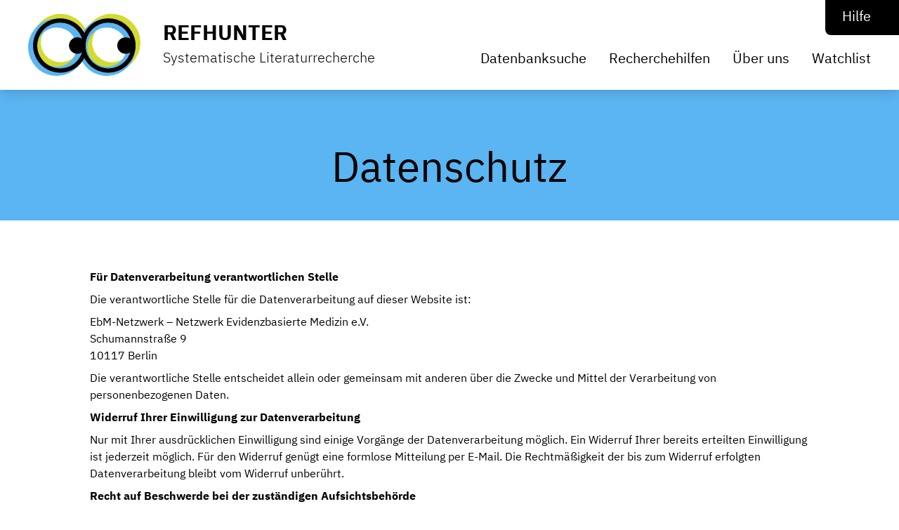

--- FILE ---
content_type: application/javascript
request_url: https://refhunter.org/app/plugins/borlabs-cookie/assets/javascript/borlabs-cookie-switch-consent.C1QF6khA.min.js
body_size: 404
content:
import{S as n}from"./service-item-switch.CT5XHsHK.min.js";import{_ as r,o as a,p as i,l as c}from"./consents.Cvq5GmEI.min.js";import{d as l,m as b,c as m,j as p,a as d,b as S,e as u,p as C,t as _}from"./vue.a860ubM6.min.js";import{_ as v}from"./_plugin-vue_export-helper.DlAUqK2U.min.js";import"./observer.BCzNxDWI.min.js";const f=l({name:"BorlabsCookieSwitchConsent",components:{Switch:n},props:{borlabsCookieTitle:{type:String,required:!0},borlabsCookieServiceId:{type:String,required:!0}},setup(e){return b(i(e.borlabsCookieServiceId),()=>{r.save(a.value)}),{label:m(()=>e.borlabsCookieTitle?e.borlabsCookieTitle:c.findByServiceId(e.borlabsCookieServiceId).name)}}}),h={class:"brlbs-cmpnt-btn-switch-consent"},k={class:"brlbs-cmpnt-btn-switch-label"};function w(e,o,t,g,B,I){const s=p("Switch");return S(),d("div",h,[u("span",k,_(e.label),1),C(s,{orientation:"horizontal",name:e.borlabsCookieServiceId},null,8,["name"])])}const V=v(f,[["render",w]]);export{V as default};


--- FILE ---
content_type: application/javascript
request_url: https://refhunter.org/app/plugins/borlabs-cookie/assets/javascript/service-item-switch.CT5XHsHK.min.js
body_size: 733
content:
import{m as s,p as m}from"./consents.Cvq5GmEI.min.js";import{a as S}from"./observer.BCzNxDWI.min.js";import{d as i,c as h,a as f,b as o,e as a,n,t as w,j as v,k as B}from"./vue.a860ubM6.min.js";import{_ as r}from"./_plugin-vue_export-helper.DlAUqK2U.min.js";const g=i({name:"BaseSwitch",props:{disabled:{type:Boolean,default:!1},label:{type:String,required:!0},modelValue:{type:Boolean,required:!0},name:{type:String,default:""},orientation:{type:String,default:"horizontal"}},emits:["update:modelValue"],setup(){const e=h(()=>S.dialogButtonSwitchRound.value?"brlbs-cmpnt-slider-rounded":"");return{switchActiveText:s.detailsSwitchStatusActive,switchInactiveText:s.detailsSwitchStatusInactive,buttonClasses:e}}}),y={class:"brlbs-flex brlbs-items-center brlbs-flex-wrap"},$=["aria-label"],k=["id","checked","name","disabled"];function I(e,t,d,c,b,u){return o(),f("div",y,[a("div",{class:n({"brlbs-w-full brlbs-text-center":e.orientation==="vertical"})},[a("label",{"aria-label":e.label,class:"brlbs-cmpnt-btn-switch"},[a("input",{id:e.name,checked:e.modelValue,name:e.name,disabled:e.disabled,type:"checkbox",onChange:t[0]||(t[0]=l=>e.$emit("update:modelValue",l.target.checked))},null,40,k),a("span",{class:n(["brlbs-cmpnt-slider",e.buttonClasses])},null,2)],8,$)],2),a("span",{class:n(["brlbs-cmpnt-btn-switch-status-text brlbs-hidden sm:brlbs-block",{"brlbs-w-full brlbs-text-center brlbs-pt-1":e.orientation==="vertical","sm:brlbs-pl-2":e.orientation==="horizontal"}])},w(e.modelValue?e.switchActiveText:e.switchInactiveText),3)])}const V=r(g,[["render",I]]),C=i({name:"Switch",components:{BaseSwitch:V},props:{disabled:{type:Boolean,default:!1},label:{type:String,required:!0},name:{type:String,default:""},orientation:{type:String,default:"horizontal"}},setup(e){return{serviceItemState:m(e.name),switchActiveText:s.detailsSwitchStatusActive,switchInactiveText:s.detailsSwitchStatusInactive}}});function T(e,t,d,c,b,u){const l=v("BaseSwitch");return o(),B(l,{modelValue:e.serviceItemState,"onUpdate:modelValue":t[0]||(t[0]=p=>e.serviceItemState=p),disabled:e.disabled,label:e.label,orientation:e.orientation},null,8,["modelValue","disabled","label","orientation"])}const j=r(C,[["render",T]]);export{V as B,j as S};


--- FILE ---
content_type: image/svg+xml
request_url: https://refhunter.org/app/themes/refhunter_2024/public/images/logo/refhunter_logo.svg
body_size: 842
content:
<svg xmlns="http://www.w3.org/2000/svg" width="184" height="101.499" viewBox="0 0 184 101.499"><g transform="translate(0 0)"><path d="M47,94A47.012,47.012,0,0,1,28.706,3.694,47.012,47.012,0,0,1,65.295,90.307,46.707,46.707,0,0,1,47,94Zm0-79.278a32.176,32.176,0,1,0,12.564,2.537A32.075,32.075,0,0,0,47,14.722Z" transform="translate(90)" fill="#d2db2f"/><path d="M47,94A47.012,47.012,0,0,1,28.706,3.694,47.012,47.012,0,0,1,65.295,90.307,46.707,46.707,0,0,1,47,94Zm0-79.278a32.176,32.176,0,1,0,12.564,2.537A32.075,32.075,0,0,0,47,14.722Z" transform="translate(6)" fill="#d2db2f"/><path d="M47,94A47.012,47.012,0,0,1,28.706,3.694,47.012,47.012,0,0,1,65.295,90.307,46.707,46.707,0,0,1,47,94Zm0-79.278a32.176,32.176,0,1,0,12.564,2.537A32.075,32.075,0,0,0,47,14.722Z" transform="translate(82 7.499)" fill="#5ab5f2"/><path d="M47,94A47.012,47.012,0,0,1,28.706,3.694,47.012,47.012,0,0,1,65.295,90.307,46.707,46.707,0,0,1,47,94Zm0-79.278a32.176,32.176,0,1,0,12.564,2.537A32.075,32.075,0,0,0,47,14.722Z" transform="translate(0 7.499)" fill="#5ab5f2"/><circle cx="13.5" cy="13.5" r="13.5" transform="translate(146 38.25)"/><circle cx="13.5" cy="13.5" r="13.5" transform="translate(67 38.25)"/><path d="M7784.5,418a44.57,44.57,0,0,1-39.5-23.983,44.455,44.455,0,1,1,0-41.037A44.524,44.524,0,1,1,7784.5,418Zm0-82h-.275a37.34,37.34,0,0,0-12.4,2.195l-.032.012-.011,0-.047.017-.11.04-.1.038-.051.019-.022.008-.025.009c-.835.311-1.67.656-2.481,1.027a37.556,37.556,0,0,0-20.308,45.12,36.8,36.8,0,0,0,1.31,3.608,37.643,37.643,0,0,0,19.007,19.539c.808.369,1.641.713,2.474,1.023l.034.012.021.008.012,0,.136.05.154.056.023.008.023.008A37.33,37.33,0,0,0,7784.013,411l.209,0h.554A37.461,37.461,0,0,0,7822,374.011c0-.01,0-.018,0-.028,0-.06,0-.12,0-.18v-.063c0-.063,0-.127,0-.19V373.5a37.533,37.533,0,0,0-22.9-34.553l-.408-.17-.008,0-.008,0-.207-.084A37.3,37.3,0,0,0,7784.775,336h-.275Zm-79,0h-.54l-.184,0h-.024a37.33,37.33,0,0,0-11.275,1.962l-.011,0-.007,0-.026.009-.028.01-.123.042-.146.051-.05.017a37.369,37.369,0,0,0-3.586,1.472l-.05.024a37.516,37.516,0,0,0,3.632,69.3l.04.014.031.011.127.044.184.063.011,0a37.356,37.356,0,0,0,11.292,1.963h.009l.188,0h.538a37.321,37.321,0,0,0,13.109-2.355l.2-.075.185-.071.009,0,.006,0c.679-.262,1.362-.55,2.031-.854a37.633,37.633,0,0,0,18.6-18.6c.236-.518.464-1.05.678-1.583.389-.967.742-1.965,1.049-2.966a37.755,37.755,0,0,0,0-21.979c-.236-.775-.5-1.556-.795-2.321l-.015-.039-.015-.038-.023-.059L7740.5,360c-.265-.686-.554-1.374-.861-2.046a37.636,37.636,0,0,0-18.587-18.587c-.734-.335-1.489-.65-2.243-.936l-.14-.053-.03-.011-.014-.005-.015-.006A37.315,37.315,0,0,0,7705.5,336Z" transform="translate(-7653 -321.75)"/></g></svg>